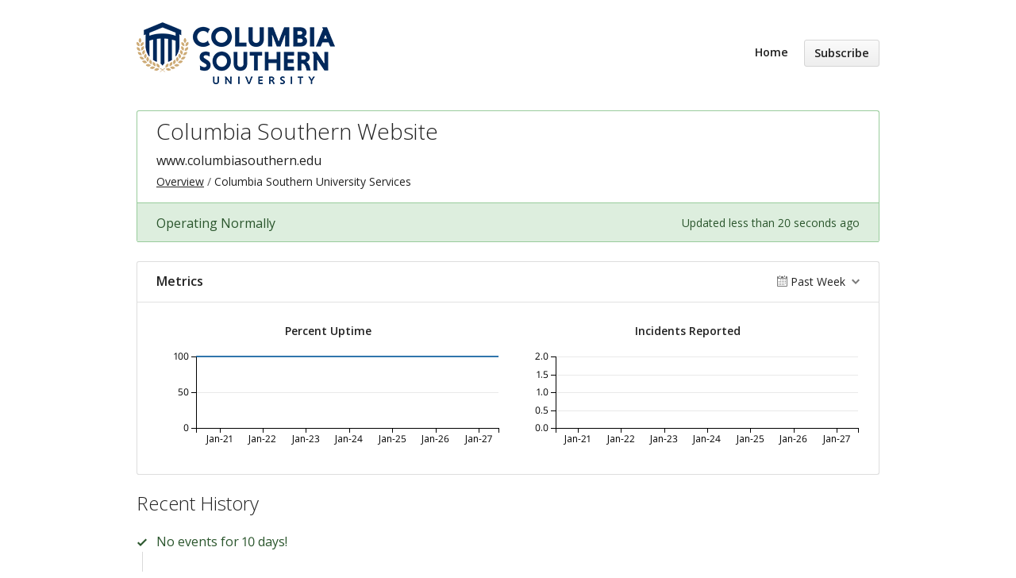

--- FILE ---
content_type: text/html; charset=utf-8
request_url: https://status.columbiasouthern.edu/components/5f1f492810bdfb0d3364a698
body_size: 2922
content:
<!DOCTYPE html>
<html lang='en'>
<head prefix=''>
<title>Columbia Southern Website - Status Page - Columbia Southern University
</title>
<meta charset='utf-8'>
<meta content='View Columbia Southern University&#39;s real-time and historical operational status.' name='description'>
<meta content='width=device-width, initial-scale=1' name='viewport'>
<link href='https://status.columbiasouthern.edu/components/5f1f492810bdfb0d3364a698' hreflang='x-default' rel='alternate'>
<link href='https://hund-client-logos.s3.amazonaws.com/uploads/favicon-5f1f488710bdfb0d3364a665-88dd402e-2b5a-4c45-940c-22402a5cbf3d.png' rel='shortcut icon'>

<link rel="stylesheet" media="all" href="/assets/state/application-c32461c31baf4ad4253b0608a4b99d0152adc712ee96d6468b50ae4c87e1f64c.css" />

<style></style>

<script src="/assets/state/fonts-c49c381dcb888592a26998ca8320e863d9adbde552a07a1360544a83861b1f98.js"></script>
<meta name="csrf-param" content="authenticity_token" />
<meta name="csrf-token" content="uv3YZj/WBX6EXXa+PERxCEej1V99sgNxTjTIsFaMAwJ0+BbXC7U2/wKSFYfiNPFViCOaGi8oocqmLxPdlo7ENg==" />
</head>
<body class='font-features'>
<div class='container'>
<header role='banner'>
<div class='title'>
<a href='https://status.columbiasouthern.edu/'>
<img srcset="https://hund-client-logos.s3.amazonaws.com/uploads/regular_5f1f488610bdfb0d3364a658-46eccd5b-0437-4451-8b79-08bb735e9ad1.png 1x, https://hund-client-logos.s3.amazonaws.com/uploads/5f1f488610bdfb0d3364a658-46eccd5b-0437-4451-8b79-08bb735e9ad1.png 2x" alt="Columbia Southern University" width="250" height="85" src="https://hund-client-logos.s3.amazonaws.com/uploads/5f1f488610bdfb0d3364a658-46eccd5b-0437-4451-8b79-08bb735e9ad1.png" />
</a>
</div>

<a id="toggle-nav-link" class="toggle-nav-link" role="button" aria-label="Open menu" aria-expanded="false" href="javascript:void(0)"><i aria-hidden='true' class='toggle-nav-icon'></i>
</a><nav class='header-nav' role='navigation'>
<a class="nav-link" href="/">Home</a>
<a class="button nav-link" data-behavior="subscribe-button" data-render="/subscriptions/modal" href="/subscriptions/new">Subscribe</a>
</nav>
</header>


<section class='component operational' data-behavior='disable-ctts'>
<header class='inline'>
<h1>Columbia Southern Website</h1>
<p class='description'><p><a href="http://www.columbiasouthern.edu">www.columbiasouthern.edu</a></p>
</p>
<ol class='breadcrumbs'>
<li><a href="/">Overview</a></li>
<li>Columbia Southern University Services</li>
</ol>

</header>
<aside class='operational state-bar inline' data-behavior='disable-ctts'>
<span class='status'>Operating Normally</span>
<span class='meta'><time datetime='2026-01-27T11:49:27Z' distance_in_words='true' translation='Updated %{time} ago'>Jan 27, 2026 5:49 AM CST</time>
</span>
</aside>

</section>




<section class='metrics' data-behavior='metrics' data-category-i18n='{&quot;issue&quot;:&quot;Issue&quot;,&quot;issue_maintenance&quot;:&quot;Maintenance&quot;,&quot;issue_information&quot;:&quot;Information&quot;,&quot;degraded&quot;:&quot;Degraded&quot;,&quot;outage&quot;:&quot;Outage&quot;}' data-source='/metrics/data.json'>
<header data-behavior='disable-ctts'>
<h2>Metrics</h2>
<div class='metrics-range-selector' data-behavior='metrics-range-selector'>
<span>Past Week</span>
<ol>
<li><a id="past_day" href="#">Past Day</a></li>
<li><a id="past_week" class="active" href="#">Past Week</a></li>
<li><a id="past_month" href="#">Past Month</a></li>
</ol>
</div>
</header>
<div class='content'>
<ol class='metrics-wrapper' data-i18n-metric-lacking-data='Data is not yet available for this time frame.'>
<li class='metric' data-metric-options='{&quot;x_title&quot;:&quot;Time&quot;,&quot;title&quot;:&quot;Percent Uptime&quot;,&quot;enabled&quot;:true,&quot;top_level_enabled&quot;:false}' name='percent_uptime@5f1f492810bdfb0d3364a697'>
<div class='metric__title'>Percent Uptime</div>
<div class='metric__loading'>
<em>Loading...</em>
<div class='spinner'>
<div class='bounce--1'></div>
<div class='bounce--2'></div>
<div class='bounce--3'></div>
</div>
</div>
</li>

<li class='metric' data-metric-options='{&quot;x_title&quot;:&quot;Time&quot;,&quot;title&quot;:&quot;Incidents Reported&quot;,&quot;plot_type&quot;:&quot;bar&quot;,&quot;y_supremum&quot;:2.0,&quot;enabled&quot;:true,&quot;top_level_enabled&quot;:false}' name='incidents_reported@5f1f492810bdfb0d3364a697'>
<div class='metric__title'>Incidents Reported</div>
<div class='metric__loading'>
<em>Loading...</em>
<div class='spinner'>
<div class='bounce--1'></div>
<div class='bounce--2'></div>
<div class='bounce--3'></div>
</div>
</div>
</li>

</ol>
</div>
</section>

<section class='history limited' data-behavior='disable-ctts'>
<header class='inline'>
<h2>Recent History</h2>
</header>
<div class='events'>
<div class='streak'>No events for 10 days!</div>

<div class='outage severity-outage'>
<span class='title'>Outage</span>
<time datetime='2026-01-17T05:16:24Z' to_time='2026-01-17T05:17:57Z'>Jan 16, 2026 11:16 PM–11:17 PM CST</time>
<div class="context">Columbia Southern University Services / <a href="/components/5f1f492810bdfb0d3364a698">Columbia Southern Website</a></div>
</div>
<div class='streak'>No events for 3 days!</div>
<div class='outage severity-outage'>
<span class='title'>Outage</span>
<time datetime='2026-01-14T04:31:57Z' to_time='2026-01-14T04:32:25Z'>Jan 13, 2026 10:31 PM–10:32 PM CST</time>
<div class="context">Columbia Southern University Services / <a href="/components/5f1f492810bdfb0d3364a698">Columbia Southern Website</a></div>
</div>
<div class='outage severity-outage'>
<span class='title'>Outage</span>
<time datetime='2026-01-14T03:59:56Z' to_time='2026-01-14T04:01:27Z'>Jan 13, 2026 9:59 PM–10:01 PM CST</time>
<div class="context">Columbia Southern University Services / <a href="/components/5f1f492810bdfb0d3364a698">Columbia Southern Website</a></div>
</div>
<div class='streak'>No events for 4 days!</div>
<div class='outage severity-outage'>
<span class='title'>Outage</span>
<time datetime='2026-01-09T05:30:59Z' to_time='2026-01-09T05:32:59Z'>Jan  8, 2026 11:30 PM–11:32 PM CST</time>
<div class="context">Columbia Southern University Services / <a href="/components/5f1f492810bdfb0d3364a698">Columbia Southern Website</a></div>
</div>
</div>
<div class='more'><a href="/components/5f1f492810bdfb0d3364a698/history">View more</a></div>
</section>


<footer>
<div class='link-wrapper'>
<div class='attribution'><a href="https://hund.io/">Powered By Hund.io</a></div>
<ul class='locale-select sf-menu sf-up'>
<li>
<a class='locale'>English</a>
<ul class='locales'>
<li><a rel="alternate" hreflang="es-AR" href="https://status.columbiasouthern.edu/components/5f1f492810bdfb0d3364a698?locale=es-AR">Español (Argentina)</a></li>
<li><a rel="alternate" hreflang="da" href="https://status.columbiasouthern.edu/components/5f1f492810bdfb0d3364a698?locale=da">Dansk</a></li>
<li><a rel="alternate" hreflang="de" href="https://status.columbiasouthern.edu/components/5f1f492810bdfb0d3364a698?locale=de">Deutsch</a></li>
<li><a rel="alternate" hreflang="fr" href="https://status.columbiasouthern.edu/components/5f1f492810bdfb0d3364a698?locale=fr">Français</a></li>
<li><a rel="alternate" hreflang="ja" href="https://status.columbiasouthern.edu/components/5f1f492810bdfb0d3364a698?locale=ja">日本語</a></li>
<li><a rel="alternate" hreflang="nb" href="https://status.columbiasouthern.edu/components/5f1f492810bdfb0d3364a698?locale=nb">Norsk (Bokmål)</a></li>
<li><a rel="alternate" hreflang="nl" href="https://status.columbiasouthern.edu/components/5f1f492810bdfb0d3364a698?locale=nl">Nederlands</a></li>
<li><a rel="alternate" hreflang="pl" href="https://status.columbiasouthern.edu/components/5f1f492810bdfb0d3364a698?locale=pl">Polski</a></li>
<li><a rel="alternate" hreflang="pt-BR" href="https://status.columbiasouthern.edu/components/5f1f492810bdfb0d3364a698?locale=pt-BR">Português (Brasil)</a></li>
<li><a rel="alternate" hreflang="sv" href="https://status.columbiasouthern.edu/components/5f1f492810bdfb0d3364a698?locale=sv">Svenska</a></li>
</ul>
</li>
</ul>
</div>
</footer>

<script>
var appBanners = document.getElementsByClassName('outage severity-outage');

for (var i = 0; i < appBanners.length; i ++) {
    appBanners[i].style.display = 'none';
}
</script>
<meta http-equiv="refresh" content="30"/>

</div>
<script>
  if (localStorage.getItem("logo_offset") !== null) { document.querySelectorAll(".header-nav")[0].style.top = localStorage.getItem("logo_offset") + "px"; }
</script>

<script>
  window.i18n || (window.i18n = {});
</script>
<script>
  window.TimestampableTimezone = "America/Chicago";
  window.TimestampableFormats = {"default":"%a, %d %b %Y %H:%M:%S %z","short":"%d %b %H:%M","long":"%b %e, %Y %-l:%M %p %Z","date":"%b %e, %Y","long_without_zone":"%b %e, %Y %-l:%M %p","range_from":"%b %e, %Y %-l:%M %p","range_to":"%-l:%M %p %Z","day":"%B %e, %Y"};
  window.TimestampableTranslations = {"distance_in_words":{"half_a_minute":"half a minute","less_than_x_seconds":{"one":"less than 1 second","other":"less than %{count} seconds"},"x_seconds":{"one":"1 second","other":"%{count} seconds"},"less_than_x_minutes":{"one":"less than a minute","other":"less than %{count} minutes"},"x_minutes":{"one":"1 minute","other":"%{count} minutes"},"about_x_hours":{"one":"about 1 hour","other":"about %{count} hours"},"x_days":{"one":"1 day","other":"%{count} days"},"about_x_months":{"one":"about 1 month","other":"about %{count} months"},"x_months":{"one":"1 month","other":"%{count} months"},"about_x_years":{"one":"about 1 year","other":"about %{count} years"},"over_x_years":{"one":"over 1 year","other":"over %{count} years"},"almost_x_years":{"one":"almost 1 year","other":"almost %{count} years"},"x_years":{"one":"1 year","other":"%{count} years"}},"duration":"Lasted %{duration}","past":"%{time} ago"};
</script>
<script src="/assets/state/application-39bf1cb0395e2cab53a67d79375903b178e453514dcc822cfa73c0dbde0c5dfe.js"></script>
<script src="/assets/state/hund-ab8c1d4aba86cb54214732c70abc377d1a0b35030062ded9dd5491edb4d447c3.js"></script>
<!-- 4a0ebd04501e222caed0b4537bc1cc47 -->

</body>
</html>

